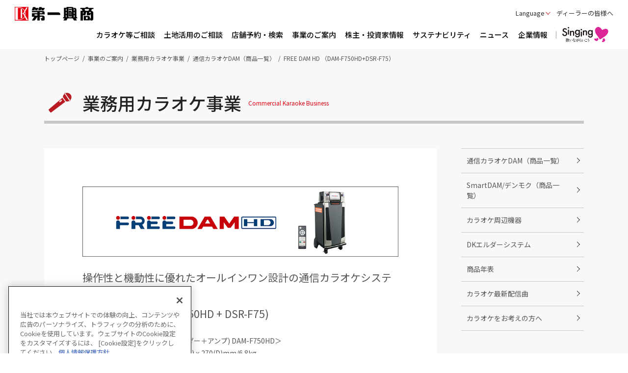

--- FILE ---
content_type: text/html; charset=UTF-8
request_url: https://www.dkkaraoke.co.jp/business/karaoke_service/products/freedam_hd/
body_size: 53292
content:
<!DOCTYPE html>
<html lang="ja-JP">


<head prefix="og: https://ogp.me/ns# fb: https://ogp.me/ns/fb# article: https://ogp.me/ns/article#">


<!-- dkkaraoke.co.jp に対する OneTrust Cookie 同意通知の始点 -->
<script type="text/javascript" src="https://cdn-au.onetrust.com/consent/5423e306-e296-4bd5-8ef0-7b58e340d259/OtAutoBlock.js" ></script>
<script src="https://cdn-au.onetrust.com/scripttemplates/otSDKStub.js"  type="text/javascript" charset="UTF-8" data-domain-script="5423e306-e296-4bd5-8ef0-7b58e340d259" ></script>
<script type="text/javascript">
function OptanonWrapper() { }
</script>
<!-- dkkaraoke.co.jp に対する OneTrust Cookie 同意通知の終点 -->

<!-- Google Tag Manager -->
<script>(function(w,d,s,l,i){w[l]=w[l]||[];w[l].push({'gtm.start':
new Date().getTime(),event:'gtm.js'});var f=d.getElementsByTagName(s)[0],
j=d.createElement(s),dl=l!='dataLayer'?'&l='+l:'';j.setAttributeNode(d.createAttribute('data-ot-ignore'));j.async=true;j.src=
'https://www.googletagmanager.com/gtm.js?id='+i+dl;f.parentNode.insertBefore(j,f);
})(window,document,'script','dataLayer','GTM-WNFS62X');</script>
<!-- End Google Tag Manager -->

<meta charset="UTF-8">
<meta http-equiv="X-UA-Compatible" content="IE=edge">
<meta name="viewport" content="width=device-width, initial-scale=1.0">
<title>FREE DAM HD （DAM-F750HD+DSR-F75）｜株式会社第一興商</title>
<meta name="keywords" content="第一興商,カラオケ,karaoke,DAM,LIVE DAM Ai,ビッグエコー,BIGECHO,DK,通信カラオケ,デンモクアプリ,clubdam.com,うたのチカラ,DK PARKING,よるみせナビ">
<meta name="description" content="カラオケと音楽エンターテインメントの第一興商の企業サイト。会社概要、IR情報、事業案内、商品、歌のチカラをご紹介しております。">
<meta property="og:type" content="article">
<meta property="og:title" content="FREE DAM HD （DAM-F750HD+DSR-F75）｜株式会社第一興商">
<meta property="og:image" content="https://www.dkkaraoke.co.jp/dkkaraoke_og.jpg">
<meta property="og:url" content="https://www.dkkaraoke.co.jp/business/karaoke_service/products/freedam_hd/index.html">
<meta property="og:description" content="カラオケと音楽エンターテインメントの第一興商の企業サイト。会社概要、IR情報、事業案内、商品、歌のチカラをご紹介しております。">
<meta property="og:site_name" content="株式会社第一興商">

<link rel="icon" href="/favicon.ico">
<link rel="apple-touch-icon" sizes="180x180" href="/apple-touch-icon.png">
<link rel="icon" type="image/png" href="/android-chrome-192x192.png" sizes="192x192">
<link rel="preconnect" href="//fonts.gstatic.com">
<link rel="stylesheet" href="//fonts.googleapis.com/css2?family=Noto+Sans+JP:wght@400;500;700;900&family=Hind:wght@400;600;700&family=Hind+Madurai:wght@400&display=swap">
<link href="/assets/css/lib/swiper-bundle.min.css" rel="stylesheet" type="text/css">
<link href="/assets/css/app.css" rel="stylesheet" type="text/css">
<script async src="https://ai-translate.dev/translate.js?id=iyklcz34ShQztmIq5TP0"></script>
<link rel="alternate" href="https://en.dkkaraoke.co.jp/business/karaoke_service/products/freedam_hd/index.html" hreflang="en" />


  <script type="application/ld+json">
    {
      "@context": "https://schema.org",
      "@type": "BreadcrumbList",
      "itemListElement": [
	
{
        "@type": "ListItem",
        "position": 1,
        "name": "トップページ",
        "item": "https://www.dkkaraoke.co.jp/index.html"
      },
{
        "@type": "ListItem",
        "position": 2,
        "name": "事業のご案内",
        "item": "https://www.dkkaraoke.co.jp/business/index.html"
      },
{
        "@type": "ListItem",
        "position": 3,
        "name": "業務用カラオケ事業",
        "item": "https://www.dkkaraoke.co.jp/business/karaoke_service/index.html"
      },
{
        "@type": "ListItem",
        "position": 4,
        "name": "通信カラオケDAM（商品一覧）",
        "item": "https://www.dkkaraoke.co.jp/business/karaoke_service/products/index.html"
      },
{
        "@type": "ListItem",
        "position": 5,
        "name": "FREE DAM HD （DAM-F750HD+DSR-F75）",
        "item": "https://www.dkkaraoke.co.jp/business/karaoke_service/products/freedam_hd/index.html"
      }
]
    }
</script>


</head>

	<body>
<!-- Google Tag Manager (noscript) -->
<noscript><iframe data-ot-ignore src="https://www.googletagmanager.com/ns.html?id=GTM-WNFS62X"
height="0" width="0" style="display:none;visibility:hidden"></iframe></noscript>
<!-- End Google Tag Manager (noscript) -->

<div class="l-wrapper">
      <!-- header -->
      <div id="header" class="l-header-fixed" data-header-fixed="false">
  <div class="l-header-fixed__inner l-header">
    <header class="l-header__inner">
      <h1 class="l-header__logo"><a href="/index.html" class="head_navibtn"><img src="/assets/img/logo.png" alt="第一興商"></a></h1>
      <div class="l-header__body-pc">
        <ul class="l-header__nav">
          <li class="l-header__nav-lang">
            <button class="l-header__nav-btn" class="head_navibtn">Language</button>
            <ul class="l-header__nav-sub">
              <li><a href="/business/karaoke_service/products/freedam_hd/index.html?lang=ja"><span data-ignore-translate="true">Japanese</span></a></li>
              <li><a href="/business/karaoke_service/products/freedam_hd/index.html?lang=en"><span data-ignore-translate="true">English</span></a></li>
            </ul>
          </li>

          <li class="l-header__nav-dealer"><a href="https://www.dam-dealer.com/customers/dealer/" class="head_navibtn" target="_blank">ディーラーの皆様へ</a></li>

        </ul>
      </div>
      <div class="l-header__body-sp">
				<div class="l-header__nav-lang">
					<button class="l-header__nav-btn">Language</button>
					<ul class="l-header__nav-sub">
						<li><a href="/business/karaoke_service/products/freedam_hd/index.html?lang=ja"><span data-ignore-translate="true">Japanese</span></a></li>
						<li><a href="/business/karaoke_service/products/freedam_hd/index.html?lang=en"><span data-ignore-translate="true">English</span></a></li>
					</ul>
				</div>
        <a href="#" class="l-sp-nav-control" role="button" data-nav-target=".l-sp-nav-full" aria-expanded="false" aria-controls="sp-navigation">
        <span class="l-sp-nav-control__item"></span>
        <span class="l-sp-nav-control__text" data-nav-text="閉じる">メニュー</span>
        </a>
      </div>
    </header>
		<div id="sp-navigation" class="l-sp-nav-full" data-fixed-target=".l-header-fixed__inner">

			<div class="l-header__navs">

				<div class="l-header__navs-item">
					<h3 class="l-header-nav1-titles">

						<a href="#" class="l-header-nav1-titles__link head_navibtn">カラオケ等ご相談</a>
						<button class="l-header-nav1-titles__button u-sp-media js-nav__button" aria-expanded="false"><span class="l-header-nav1-titles__icon"></span><span class="u-display-off">開く</span></button>

					</h3>

					<ul class="js-nav__target">

						<li><a href="/business_karaoke/index.html" class="l-header-nav1-data head_navibtn"><span>カラオケをお考えの方へ</span></a></li>

						<li><a href="https://dk-eldersystem.com/index.html" class="l-header-nav1-data head_navibtn"><span>カラオケで介護予防・機能訓練</span></a></li>

						<li><a href="https://karaokeclub.jp/franchise/" class="l-header-nav1-data head_navibtn"><span>フランチャイズはじめませんか</span></a></li>

						<li><a href="https://www.clubdam.com/feature/other/dam_karaoke.html" class="l-header-nav1-data head_navibtn" target="_blank"><span>【メディア関係者様向け】TV番組・YouTube・イベント等でカラオケを利用しませんか</span></a></li>

					</ul>

				</div>

				<div class="l-header__navs-item">
					<h3 class="l-header-nav1-titles">

						<span class="l-header-nav1-titles__link head_navibtn">土地活用のご相談</span>
						<button class="l-header-nav1-titles__button u-sp-media js-nav__button" aria-expanded="false"><span class="l-header-nav1-titles__icon"></span><span class="u-display-off">開く</span></button>

					</h3>

					<ul class="js-nav__target">

						<li><a href="https://dkparking.com/" class="l-header-nav1-data head_navibtn"><span>駐車場による土地活用をお考えの方へ</span></a></li>

					</ul>

				</div>

				<div class="l-header__navs-item">
					<h3 class="l-header-nav1-titles">

						<a href="#" class="l-header-nav1-titles__link head_navibtn">店舗予約・検索</a>
						<button class="l-header-nav1-titles__button u-sp-media js-nav__button" aria-expanded="false"><span class="l-header-nav1-titles__icon"></span><span class="u-display-off">開く</span></button>

					</h3>

					<ul class="js-nav__target">

						<li><a href="/karaoke_room/index.html" class="l-header-nav1-data head_navibtn"><span>カラオケ店舗の予約・検索</span></a></li>

						<li><a href="https://big-echo.jp/shop_search/?utm_source=corporate&amp;utm_medium=banner&amp;utm_campaign=shop_search" class="l-header-nav1-data head_navibtn" target="_blank"><span>　カラオケ ビッグエコー</span></a></li>

						<li><a href="https://megakara.jp/?utm_source=corporate&amp;utm_medium=banner&amp;utm_campaign=shop_search" class="l-header-nav1-data head_navibtn" target="_blank"><span>　カラオケメガビッグ</span></a></li>

						<li><a href="https://karaokeclub.jp/shop/?utm_source=corporate&amp;utm_medium=banner&amp;utm_campaign=shop_search" class="l-header-nav1-data head_navibtn" target="_blank"><span>　カラオケCLUB DAM</span></a></li>

						<li><a href="https://www.karaokemac.com/reserve.html?utm_source=corporate&amp;utm_medium=banner&amp;utm_campaign=shop_search" class="l-header-nav1-data head_navibtn" target="_blank"><span>　カラオケマック</span></a></li>

						<li><a href="https://dkdining.com/?utm_source=corporate&amp;utm_medium=banner&amp;utm_campaign=shop_search" class="l-header-nav1-data head_navibtn" target="_blank"><span>飲食店舗の予約・検索</span></a></li>

					</ul>

				</div>

				<div class="l-header__navs-item">
					<h3 class="l-header-nav1-titles">

						<a href="/business/index.html" class="l-header-nav1-titles__link head_navibtn">事業のご案内</a>
						<button class="l-header-nav1-titles__button u-sp-media js-nav__button" aria-expanded="false"><span class="l-header-nav1-titles__icon"></span><span class="u-display-off">開く</span></button>

					</h3>

					<ul class="js-nav__target">

						<li><a href="/business/karaoke_service/index.html" class="l-header-nav1-data head_navibtn"><span>業務用カラオケ事業</span></a></li>

						<li><a href="/business/karaoke_box/index.html" class="l-header-nav1-data head_navibtn"><span>カラオケ・飲食店舗事業</span></a></li>

						<li><a href="/business/music/index.html" class="l-header-nav1-data head_navibtn"><span>音楽ソフト事業</span></a></li>

						<li><a href="/business/elder/index.html" class="l-header-nav1-data head_navibtn"><span>エルダービジネス</span></a></li>

						<li><a href="/business/franchise/index.html" class="l-header-nav1-data head_navibtn"><span>フランチャイズビジネス</span></a></li>

						<li><a href="/business/parking/index.html" class="l-header-nav1-data head_navibtn"><span>パーキングビジネス</span></a></li>

						<li><a href="/business/bgm/index.html" class="l-header-nav1-data head_navibtn"><span>BGM放送ビジネス</span></a></li>

						<li><a href="/business/web/index.html" class="l-header-nav1-data head_navibtn"><span>Webビジネス</span></a></li>

					</ul>

				</div>

				<div class="l-header__navs-item">
					<h3 class="l-header-nav1-titles">

						<a href="/stockinfo/index.html" class="l-header-nav1-titles__link head_navibtn">株主・投資家情報</a>
						<button class="l-header-nav1-titles__button u-sp-media js-nav__button" aria-expanded="false"><span class="l-header-nav1-titles__icon"></span><span class="u-display-off">開く</span></button>

					</h3>

					<ul class="js-nav__target">

						<li><a href="/stockinfo/irnews/index.html" class="l-header-nav1-data head_navibtn"><span>IRニュース</span></a></li>

						<li><a href="/stockinfo/price.html" class="l-header-nav1-data head_navibtn"><span>株式・株価情報</span></a></li>

						<li><a href="/stockinfo/financialinfo/index.html" class="l-header-nav1-data head_navibtn"><span>財務ハイライト</span></a></li>

						<li><a href="/stockinfo/financialinfo/library.html" class="l-header-nav1-data head_navibtn"><span>IRライブラリー</span></a></li>

						<li><a href="/stockinfo/schedule.html" class="l-header-nav1-data head_navibtn"><span>IRスケジュール</span></a></li>

						<li><a href="/stockinfo/meeting.html" class="l-header-nav1-data head_navibtn"><span>株主総会</span></a></li>

						<li><a href="/stockinfo/shareholdercoupon.html" class="l-header-nav1-data head_navibtn"><span>株主優待</span></a></li>

						<li><a href="/stockinfo/sharedresearch.html" class="l-header-nav1-data head_navibtn"><span>シェアードリサーチ社レポート</span></a></li>

						<li><a href="/stockinfo/affiliates.html" class="l-header-nav1-data head_navibtn"><span>電子公告</span></a></li>

					</ul>

				</div>

				<div class="l-header__navs-item">
					<h3 class="l-header-nav1-titles">

						<a href="/csr/index.html" class="l-header-nav1-titles__link head_navibtn">サステナビリティ</a>
						<button class="l-header-nav1-titles__button u-sp-media js-nav__button" aria-expanded="false"><span class="l-header-nav1-titles__icon"></span><span class="u-display-off">開く</span></button>

					</h3>

					<ul class="js-nav__target">

						<li><a href="/csr/story/index.html" class="l-header-nav1-data head_navibtn"><span>第一興商のサステナビリティストーリー</span></a></li>

						<li><a href="/csr/sustainability/index.html" class="l-header-nav1-data head_navibtn"><span>サステナビリティ基本方針</span></a></li>

						<li><a href="/csr/environment/index.html" class="l-header-nav1-data head_navibtn"><span>環境＜気候変動への取組み＞</span></a></li>

						<li><a href="/csr/social/covid19.html" class="l-header-nav1-data head_navibtn"><span>社会 ＜感染症対策＞</span></a></li>

						<li><a href="/csr/social/index.html" class="l-header-nav1-data head_navibtn"><span>社会 ＜健康増進＞</span></a></li>

						<li><a href="/csr/social/employment.html" class="l-header-nav1-data head_navibtn"><span>社会 ＜雇用・人材＞</span></a></li>

						<li><a href="/csr/social/contribution.html" class="l-header-nav1-data head_navibtn"><span>社会 ＜社会貢献＞</span></a></li>

						<li><a href="/csr/governance/index.html" class="l-header-nav1-data head_navibtn"><span>ガバナンス</span></a></li>

					</ul>

				</div>

				<div class="l-header__navs-item">
					<h3 class="l-header-nav1-titles">

						<a href="https://www.dkkaraoke.co.jp/news/" class="l-header-nav1-titles__link head_navibtn">ニュース</a>
						<button class="l-header-nav1-titles__button u-sp-media js-nav__button" aria-expanded="false"><span class="l-header-nav1-titles__icon"></span><span class="u-display-off">開く</span></button>

					</h3>

					<ul class="js-nav__target">

						<li><a href="/news/index.html" class="l-header-nav1-data head_navibtn"><span>2026年</span></a></li>

						<li><a href="/news/2025/index.html" class="l-header-nav1-data head_navibtn"><span>2025年</span></a></li>

						<li><a href="/news/2024/index.html" class="l-header-nav1-data head_navibtn"><span>2024年</span></a></li>

						<li><a href="/news/2023/index.html" class="l-header-nav1-data head_navibtn"><span>2023年</span></a></li>

						<li><a href="/news/2022/index.html" class="l-header-nav1-data head_navibtn"><span>2022年</span></a></li>

					</ul>

				</div>

				<div class="l-header__navs-item">
					<h3 class="l-header-nav1-titles">

						<a href="/corporate/index.html" class="l-header-nav1-titles__link head_navibtn">企業情報</a>
						<button class="l-header-nav1-titles__button u-sp-media js-nav__button" aria-expanded="false"><span class="l-header-nav1-titles__icon"></span><span class="u-display-off">開く</span></button>

					</h3>

					<ul class="js-nav__target">

						<li><a href="/corporate/greetings.html" class="l-header-nav1-data head_navibtn"><span>トップメッセージ</span></a></li>

						<li><a href="/corporate/about.html" class="l-header-nav1-data head_navibtn"><span>会社概要</span></a></li>

						<li><a href="/corporate/officerslist.html" class="l-header-nav1-data head_navibtn"><span>経営体制</span></a></li>

						<li><a href="/corporate/history.html" class="l-header-nav1-data head_navibtn"><span>会社沿革</span></a></li>

						<li><a href="/corporate/careers/index.html" class="l-header-nav1-data head_navibtn"><span>採用情報</span></a></li>

						<li><a href="/corporate/public/index.html" class="l-header-nav1-data head_navibtn"><span>公開情報</span></a></li>

						<li><a href="/corporate/businesslist/index.html" class="l-header-nav1-data head_navibtn"><span>事業所一覧</span></a></li>

						<li><a href="/corporate/pdf/company_2025.pdf" class="l-header-nav1-data head_navibtn" target="_blank"><span>会社案内（PDF形式）</span></a></li>

						<li><a href="/corporate/pdf/company_2025_eng.pdf" class="l-header-nav1-data head_navibtn" target="_blank"><span>Corporate profile(English PDF format)</span></a></li>

					</ul>

				</div>

            <div class="l-header__navs-item">
              <p class="l-header-nav1-title">
                <a href="/singing/index.html" class="l-header-nav1-title__link head_navibtn" target="_blank"><img src="/assets/img/top/logo_singing.svg" alt=""></a>
              </p>
            </div>

    <div class="l-header__navs-item">
        <p class="l-header-nav1-title l-header-nav1-title--small">
            <a href="https://www.dam-dealer.com/customers/dealer/" class="l-header-nav1-title__link head_navibtn" target="_blank"><span class="l-header__navs-icon">ディーラーの皆様へ</span></a>
        </p>
    </div>


		</div>


		</div>

    <nav class="l-nav u-pc-media">
      <div class="l-nav__inner">
            <div class="l-nav__inner2 l-nav-sub" data-menu-group="over">
              <ul class="l-nav-main">
                <li class="l-nav-main__item">
                  <a href="/singing/index.html" class="head_navibtn u-over-opacity" target="_blank"><span><img src="/assets/img/top/logo_singing.svg" alt=""></span></a>
                </li>
              </ul>
              <div class="l-nav-mega-panel"></div>
            </div>

        <div class="l-nav__inner2" data-menu-group="over">
          <ul class="l-nav-main">

            <li class="l-nav-main__item" data-menu-item="event,false">
              <a href="#" class="head_navibtn"><span>カラオケ等ご相談</span></a>
              <div class="l-nav-mega" data-menu-item="item,false">
                <div class="l-nav-mega__inner">
                  <div class="l-nav-mega__inner2">
                    <div class="l-nav-mega__head">
                      <div class="l-nav-mega__head-title"><a href="#" class="head_navibtn">カラオケ等ご相談</a></div>
                    </div>

                    <div class="l-nav-mega__body">

                      <ul>

                        <li><a href="/business_karaoke/index.html" class="head_navibtn">カラオケをお考えの方へ</a></li>

                      </ul>

                      <ul>

                        <li><a href="https://dk-eldersystem.com/index.html" class="head_navibtn">カラオケで介護予防・機能訓練</a></li>

                        <li><a href="https://karaokeclub.jp/franchise/" class="head_navibtn">フランチャイズはじめませんか</a></li>

                        <li><a href="https://www.clubdam.com/feature/other/dam_karaoke.html" class="head_navibtn" target="_blank">【メディア関係者様向け】TV番組・YouTube・イベント等でカラオケを利用しませんか</a></li>

                      </ul>

                    </div>

                  </div>
                </div>
              </div>
            </li>

            <li class="l-nav-main__item" data-menu-item="event,false">
              <a href="#" class="head_navibtn"><span>土地活用のご相談</span></a>
              <div class="l-nav-mega" data-menu-item="item,false">
                <div class="l-nav-mega__inner">
                  <div class="l-nav-mega__inner2">
                    <div class="l-nav-mega__head">
                      <div class="l-nav-mega__head-title"><span>土地活用のご相談</span></div>
                    </div>

                    <div class="l-nav-mega__body">

                      <ul>

                        <li><a href="https://dkparking.com/" class="head_navibtn">駐車場による土地活用をお考えの方へ</a></li>

                      </ul>

                    </div>

                  </div>
                </div>
              </div>
            </li>

            <li class="l-nav-main__item" data-menu-item="event,false">
              <a href="#" class="head_navibtn"><span>店舗予約・検索</span></a>
              <div class="l-nav-mega" data-menu-item="item,false">
                <div class="l-nav-mega__inner">
                  <div class="l-nav-mega__inner2">
                    <div class="l-nav-mega__head">
                      <div class="l-nav-mega__head-title"><a href="#" class="head_navibtn">店舗予約・検索</a></div>
                    </div>

                    <div class="l-nav-mega__body">

                      <ul>

                        <li><a href="/karaoke_room/index.html" class="head_navibtn">カラオケ店舗の予約・検索</a></li>

                        <li><a href="https://big-echo.jp/shop_search/?utm_source=corporate&amp;utm_medium=banner&amp;utm_campaign=shop_search" class="head_navibtn" target="_blank">　カラオケ ビッグエコー</a></li>

                        <li><a href="https://megakara.jp/?utm_source=corporate&amp;utm_medium=banner&amp;utm_campaign=shop_search" class="head_navibtn" target="_blank">　カラオケメガビッグ</a></li>

                        <li><a href="https://karaokeclub.jp/shop/?utm_source=corporate&amp;utm_medium=banner&amp;utm_campaign=shop_search" class="head_navibtn" target="_blank">　カラオケCLUB DAM</a></li>

                        <li><a href="https://www.karaokemac.com/reserve.html?utm_source=corporate&amp;utm_medium=banner&amp;utm_campaign=shop_search" class="head_navibtn" target="_blank">　カラオケマック</a></li>

                      </ul>

                      <ul>

                        <li><a href="https://dkdining.com/?utm_source=corporate&amp;utm_medium=banner&amp;utm_campaign=shop_search" class="head_navibtn" target="_blank">飲食店舗の予約・検索</a></li>

                      </ul>

                    </div>

                  </div>
                </div>
              </div>
            </li>

            <li class="l-nav-main__item" data-menu-item="event,false">
              <a href="/business/index.html" class="head_navibtn"><span>事業のご案内</span></a>
              <div class="l-nav-mega" data-menu-item="item,false">
                <div class="l-nav-mega__inner">
                  <div class="l-nav-mega__inner2">
                    <div class="l-nav-mega__head">
                      <div class="l-nav-mega__head-title"><a href="/business/index.html" class="head_navibtn">事業のご案内</a></div>
                    </div>

                    <div class="l-nav-mega__body">

                      <ul>

                        <li><a href="/business/karaoke_service/index.html" class="head_navibtn">業務用カラオケ事業</a></li>

                        <li><a href="/business/karaoke_box/index.html" class="head_navibtn">カラオケ・飲食店舗事業</a></li>

                        <li><a href="/business/music/index.html" class="head_navibtn">音楽ソフト事業</a></li>

                        <li><a href="/business/elder/index.html" class="head_navibtn">エルダービジネス</a></li>

                        <li><a href="/business/franchise/index.html" class="head_navibtn">フランチャイズビジネス</a></li>

                      </ul>

                      <ul>

                        <li><a href="/business/parking/index.html" class="head_navibtn">パーキングビジネス</a></li>

                        <li><a href="/business/bgm/index.html" class="head_navibtn">BGM放送ビジネス</a></li>

                        <li><a href="/business/web/index.html" class="head_navibtn">Webビジネス</a></li>

                      </ul>

                    </div>

                  </div>
                </div>
              </div>
            </li>

            <li class="l-nav-main__item" data-menu-item="event,false">
              <a href="/stockinfo/index.html" class="head_navibtn"><span>株主・投資家情報</span></a>
              <div class="l-nav-mega" data-menu-item="item,false">
                <div class="l-nav-mega__inner">
                  <div class="l-nav-mega__inner2">
                    <div class="l-nav-mega__head">
                      <div class="l-nav-mega__head-title"><a href="/stockinfo/index.html" class="head_navibtn">株主・投資家情報</a></div>
                    </div>

                    <div class="l-nav-mega__body">

                      <ul>

                        <li><a href="/stockinfo/irnews/index.html" class="head_navibtn">IRニュース</a></li>

                        <li><a href="/stockinfo/price.html" class="head_navibtn">株式・株価情報</a></li>

                        <li><a href="/stockinfo/financialinfo/index.html" class="head_navibtn">財務ハイライト</a></li>

                        <li><a href="/stockinfo/financialinfo/library.html" class="head_navibtn">IRライブラリー</a></li>

                        <li><a href="/stockinfo/schedule.html" class="head_navibtn">IRスケジュール</a></li>

                      </ul>

                      <ul>

                        <li><a href="/stockinfo/meeting.html" class="head_navibtn">株主総会</a></li>

                        <li><a href="/stockinfo/shareholdercoupon.html" class="head_navibtn">株主優待</a></li>

                        <li><a href="/stockinfo/sharedresearch.html" class="head_navibtn">シェアードリサーチ社レポート</a></li>

                        <li><a href="/stockinfo/affiliates.html" class="head_navibtn">電子公告</a></li>

                      </ul>

                    </div>

                  </div>
                </div>
              </div>
            </li>

            <li class="l-nav-main__item" data-menu-item="event,false">
              <a href="/csr/index.html" class="head_navibtn"><span>サステナビリティ</span></a>
              <div class="l-nav-mega" data-menu-item="item,false">
                <div class="l-nav-mega__inner">
                  <div class="l-nav-mega__inner2">
                    <div class="l-nav-mega__head">
                      <div class="l-nav-mega__head-title"><a href="/csr/index.html" class="head_navibtn">サステナビリティ</a></div>
                    </div>

                    <div class="l-nav-mega__body">

                      <ul>

                        <li><a href="/csr/story/index.html" class="head_navibtn">第一興商のサステナビリティストーリー</a></li>

                        <li><a href="/csr/sustainability/index.html" class="head_navibtn">サステナビリティ基本方針</a></li>

                        <li><a href="/csr/environment/index.html" class="head_navibtn">環境＜気候変動への取組み＞</a></li>

                        <li><a href="/csr/social/covid19.html" class="head_navibtn">社会 ＜感染症対策＞</a></li>

                      </ul>

                      <ul>

                        <li><a href="/csr/social/index.html" class="head_navibtn">社会 ＜健康増進＞</a></li>

                        <li><a href="/csr/social/employment.html" class="head_navibtn">社会 ＜雇用・人材＞</a></li>

                        <li><a href="/csr/social/contribution.html" class="head_navibtn">社会 ＜社会貢献＞</a></li>

                        <li><a href="/csr/governance/index.html" class="head_navibtn">ガバナンス</a></li>

                      </ul>

                    </div>

                  </div>
                </div>
              </div>
            </li>

            <li class="l-nav-main__item" data-menu-item="event,false">
              <a href="https://www.dkkaraoke.co.jp/news/" class="head_navibtn"><span>ニュース</span></a>
              <div class="l-nav-mega" data-menu-item="item,false">
                <div class="l-nav-mega__inner">
                  <div class="l-nav-mega__inner2">
                    <div class="l-nav-mega__head">
                      <div class="l-nav-mega__head-title"><a href="https://www.dkkaraoke.co.jp/news/" class="head_navibtn">ニュース</a></div>
                    </div>

                    <div class="l-nav-mega__body">

                      <ul>

                        <li><a href="/news/index.html" class="head_navibtn">2026年</a></li>

                        <li><a href="/news/2025/index.html" class="head_navibtn">2025年</a></li>

                        <li><a href="/news/2024/index.html" class="head_navibtn">2024年</a></li>

                        <li><a href="/news/2023/index.html" class="head_navibtn">2023年</a></li>

                        <li><a href="/news/2022/index.html" class="head_navibtn">2022年</a></li>

                      </ul>

                    </div>

                  </div>
                </div>
              </div>
            </li>

            <li class="l-nav-main__item" data-menu-item="event,false">
              <a href="/corporate/index.html" class="head_navibtn"><span>企業情報</span></a>
              <div class="l-nav-mega" data-menu-item="item,false">
                <div class="l-nav-mega__inner">
                  <div class="l-nav-mega__inner2">
                    <div class="l-nav-mega__head">
                      <div class="l-nav-mega__head-title"><a href="/corporate/index.html" class="head_navibtn">企業情報</a></div>
                    </div>

                    <div class="l-nav-mega__body">

                      <ul>

                        <li><a href="/corporate/greetings.html" class="head_navibtn">トップメッセージ</a></li>

                        <li><a href="/corporate/about.html" class="head_navibtn">会社概要</a></li>

                        <li><a href="/corporate/officerslist.html" class="head_navibtn">経営体制</a></li>

                        <li><a href="/corporate/history.html" class="head_navibtn">会社沿革</a></li>

                        <li><a href="/corporate/careers/index.html" class="head_navibtn">採用情報</a></li>

                      </ul>

                      <ul>

                        <li><a href="/corporate/public/index.html" class="head_navibtn">公開情報</a></li>

                        <li><a href="/corporate/businesslist/index.html" class="head_navibtn">事業所一覧</a></li>

                        <li><a href="/corporate/pdf/company_2025.pdf" class="head_navibtn" target="_blank">会社案内（PDF形式）</a></li>

                        <li><a href="/corporate/pdf/company_2025_eng.pdf" class="head_navibtn" target="_blank">Corporate profile(English PDF format)</a></li>

                      </ul>

                    </div>

                  </div>
                </div>
              </div>
            </li>

          </ul>
          <div class="l-nav-mega-panel"></div>
        </div>
      </div>
    </nav>

  </div>
</div>
<div class="l-nav-mega-overlay" tabindex="0"></div>
      <!-- /header -->
<div class="l-nav-mega-overlay" tabindex="0"></div>

<div class="l-breadcrumb">
	<div class="l-breadcrumb__inner">
		<ol class="p-breadcrumb">
	
	<li class="p-breadcrumb__item"><a href="/index.html">トップページ</a></li>
			
	<li class="p-breadcrumb__item"><a href="/business/index.html">事業のご案内</a></li>
			
	<li class="p-breadcrumb__item"><a href="/business/karaoke_service/index.html">業務用カラオケ事業</a></li>
			
	<li class="p-breadcrumb__item"><a href="/business/karaoke_service/products/index.html">通信カラオケDAM（商品一覧）</a></li>
			
	<li class="p-breadcrumb__item">FREE DAM HD （DAM-F750HD+DSR-F75）</li>
			
		</ol>
	</div>
</div>



<div class="l-title"><div class="l-title__inner">
	<p class="l-title__body l-title__body--with-icon">
		<span class="l-title__icon"><img src="/business/karaoke_service/products/freedam_hd/c0knth000000455v-img/ico_karaoke_service.svg"></span>
		<span class="l-title__text">
			<span class="l-title__main">業務用カラオケ事業</span>
			<small class="l-title__sub">Commercial Karaoke Business</small>
		</span>
	</p>
</div></div>



<div class="l-contents l-contents--2row">
	<div class="l-contents__inner">
	<nav class="l-contents__side">
	<ul class="l-contents__nav">
		

				<li><a href="/business/karaoke_service/products/index.html">通信カラオケDAM（商品一覧）</a></li>
		

				<li><a href="/business/karaoke_service/products_denmoku/index.html">SmartDAM/デンモク（商品一覧）</a></li>
		

				<li><a href="/business/karaoke_service/products_peripherals/index.html">カラオケ周辺機器</a></li>
		

				<li><a href="/business/karaoke_service/elder/index.html">DKエルダーシステム</a></li>
		

				<li><a href="/business/karaoke_service/chronology.html">商品年表</a></li>
		

				<li><a href="https://www.clubdam.com/app/dam/dam/newrelease/thisweekArtist.html#tab00" target="_blank">カラオケ最新配信曲</a></li>
		

				<li><a href="https://www.dkkaraoke.co.jp/business_karaoke/index.html">カラオケをお考えの方へ</a></li>
		
	</ul>
</nav>

		<main class="l-contents__main">
<section class="c-section c-gutter-2l">

</section>

<section class="c-section c-gutter-2l">

<p class="c-image c-image--center js-image-size-sync">

		<img src="/business/karaoke_service/products/freedam_hd/c0knth000000455v-img/DAM-F750HD.png">
					
</p>


<p><p style="font-size:150%; ">操作性と機動性に優れたオールインワン設計の通信カラオケシステム<br>
FREE DAM HD(DAM-F750HD + DSR-F75)</p></p>


				<dl class="c-list-notes c-list-notes--gutter sp-vertial">

					<div class="c-list-notes__row">
						<dt class="c-list-notes__head u-font-bold">■外形寸法/重量：</dt>
						<dd class="c-list-notes__body">＜本体(コマンダー＋アンプ) DAM-F750HD＞<br>
420(W)ｘ200(H)ｘ270(D)mm/6.8kg<br>
＜専用スピーカー内蔵ラック DSR-F75＞<br>
552(W)ｘ960(H)mmｘ665(D)mm/40.0kg<br>
[本体装着時]<br>
552(W)ｘ1,150(H)mmｘ665(D)mm/46.8kg</dd>
					</div>

					<div class="c-list-notes__row">
						<dt class="c-list-notes__head u-font-bold">■希望小売価格：</dt>
						<dd class="c-list-notes__body">¥1,760,000(税込) *2016年10月21日発売</dd>
					</div>

				</dl>


</section>

<section class="c-section c-gutter-2l">

		<h2 class="c-heading2 c-heading2--border ">基本性能/機能/コンテンツ</h2>
	

		<ul class="c-list-disc">
		
			<li class="c-list-disc__item">
			DKエルダーシステム推奨機
			
			</li>
		
			<li class="c-list-disc__item">
			約500種類のDKエルダーシステムコンテンツで高齢者の健康づくり、介護予防をサポート
			
			</li>
		
			<li class="c-list-disc__item">
			10.1インチタッチパネルモニターとアンプを本体（DAM-F750HD）に内蔵
			
			</li>
		
			<li class="c-list-disc__item">
			フルHD対応で大画面につないでも高精細な映像を出力
			
			</li>
		
			<li class="c-list-disc__item">
			専用スピーカー内蔵ラック（DSR-F75）と組み合わせて一体型カラオケシステムとして機能（2方向の取り付けが可能）
			
			</li>
		
			<li class="c-list-disc__item">
			アーティストの本人映像やお手本付きの「ガイドボーカル」を大幅に増曲
			
			</li>
		
			<li class="c-list-disc__item">
			施設のニーズに応えたレクリエーションコンテンツを搭載
			
			</li>
		
			<li class="c-list-disc__item">
			マイクを持ちながら片手で主要な操作を行うことが可能な簡易リモコンが付属
			
			</li>
		
		</ul>
	

</section>

<section class="c-section c-gutter-2l">

		<h2 class="c-heading2 c-heading2--border ">FREE DAM HD （DAM-F750HD+DSR-F75）</h2>
	

		<h4 class="c-heading4 ">【主な仕様】</h4>
	

<p>■DAM-F750HD</p>

			<div class="c-table-scroll">
					<table class="c-table">

						<tr>
							<td class="c-table__data c-table__data--bg" style="width: 20%;"><p>電源電圧</p></td>
							<td class="c-table__data"><p>AC100V 50/60Hz</p></td>
						</tr>

						<tr>
							<td class="c-table__data c-table__data--bg" style="width: 20%;"><p>消費電力</p></td>
							<td class="c-table__data"><p>135W</p></td>
						</tr>

						<tr>
							<td class="c-table__data c-table__data--bg" style="width: 20%;"><p>定格出力</p></td>
							<td class="c-table__data"><p>メイン/100W＋100W（8ΩJEITA）、モニタ/4W</p></td>
						</tr>

						<tr>
							<td class="c-table__data c-table__data--bg" style="width: 20%;"><p>液晶モニタ</p></td>
							<td class="c-table__data"><p>10.1インチワイドTFTフルカラータッチパネル</p></td>
						</tr>

						<tr>
							<td class="c-table__data c-table__data--bg" style="width: 20%;"><p>モニタスピーカ</p></td>
							<td class="c-table__data"><p>2.5インチ×1</p></td>
						</tr>

						<tr>
							<td class="c-table__data c-table__data--bg" style="width: 20%;"><p>ＨＤＤ</p></td>
							<td class="c-table__data"><p>1TB×2基</p></td>
						</tr>

						<tr>
							<td class="c-table__data c-table__data--bg" style="width: 20%;"><p>音源</p></td>
							<td class="c-table__data"><p>MIDI 音源（同時発音数128）、MPEG Layer1、MPEG Layer2、MPEG Layer3、AAC、WMA</p></td>
						</tr>

						<tr>
							<td class="c-table__data c-table__data--bg" style="width: 20%;"><p>映像</p></td>
							<td class="c-table__data"><p>MPEG1、MPEG2、MPEG4、H.264</p></td>
						</tr>

						<tr>
							<td class="c-table__data c-table__data--bg" style="width: 20%;"><p>通信</p></td>
							<td class="c-table__data"><p>ブロードバンド接続用=ネットワーク（100BASE-T）、<br>
一般公衆回線用=33.6kbps、28.8kbps（店舗電話と併用可能）</p></td>
						</tr>

						<tr>
							<td class="c-table__data c-table__data--bg" style="width: 20%;"><p>ＡＶ</p></td>
							<td class="c-table__data"><p>マイク入力2系統6端子（フロント／リア／ワイヤレス）、<br>
メイン入力1系統、<br>
音声入力ステレオ3系統（自動感度切替）、<br>
音声出力ステレオ3 系統（サブ出力、録音出力、プリ出力）、<br>
映像入力3系統、映像出力1系統2端子、<br>
映像出力HDMI1系統2端子</p></td>
						</tr>

						<tr>
							<td class="c-table__data c-table__data--bg" style="width: 20%;"><p>コントロール</p></td>
							<td class="c-table__data"><p>ビルコインボックス、<br>
外部リモコン（2端子）、<br>
USB（フロント1端子／リア1端子）、<br>
CL2/3コントロール、<br>
シリアル、<br>
コントロール、<br>
ネットワーク（100BASE-T）、<br>
ACアウトレット（連動1、非連動2）</p></td>
						</tr>

						<tr>
							<td class="c-table__data c-table__data--bg" style="width: 20%;"><p>エルダーコンテンツ</p></td>
							<td class="c-table__data"><p>対応（別途エルダー契約が必要です。）</p></td>
						</tr>

						<tr>
							<td class="c-table__data c-table__data--bg" style="width: 20%;"><p>付属品</p></td>
							<td class="c-table__data"><p>簡易リモコン</p></td>
						</tr>

						<tr>
							<td class="c-table__data c-table__data--bg" style="width: 20%;"><p>オプション機器</p></td>
							<td class="c-table__data"><p>SmartDAM L、デンモクiDS2、デンモク（PM600zB、PM500zB）</p></td>
						</tr>

					</table>
				</div>


<p>■DSR-F75</p>

			<div class="c-table-scroll">
					<table class="c-table">

						<tr>
							<td class="c-table__data c-table__data--bg" style="width: 20%;"><p>内蔵スピーカー</p></td>
							<td class="c-table__data"><p>8インチ×2、ツイータ3インチ×2</p></td>
						</tr>

						<tr>
							<td class="c-table__data c-table__data--bg" style="width: 20%;"><p>ACアウトレット</p></td>
							<td class="c-table__data"><p>非連動×6</p></td>
						</tr>

						<tr>
							<td class="c-table__data c-table__data--bg" style="width: 20%;"><p>収納可能機器</p></td>
							<td class="c-table__data"><p>ワイヤレスシステムWITシリーズ／DW1000シリーズ／TDシリーズ、<br>
SmartDAM L+TMC20+TM20BK、デンモク＋PMC25、モデム</p></td>
						</tr>

						<tr>
							<td class="c-table__data c-table__data--bg" style="width: 20%;"><p>付属品</p></td>
							<td class="c-table__data"><p>専用リモコンサテライト</p></td>
						</tr>

					</table>
				</div>


</section>

<section class="c-section c-gutter-2l">

		<h2 class="c-heading2 c-heading2--border ">推奨セット</h2>
	

				<div class="c-frame-bg c-frame-bg--product-list">
					<ul class="c-grid2">

						<li class="c-grid2__item4 sp-item12">
							<a href="/business/karaoke_service/products_denmoku/old/smartdam_l/index.html" class="u-link-reset u-inline-block u-over-opacity linkimg">
								<span class="c-text-row2 c-text-row2--2s">
									<span class="c-text-row2__body-right">SmartDAM L<br>
TM20</span><span class="c-text-row2__head-left"><img src="/business/karaoke_service/products/freedam_hd/c0knth000000455v-img/TM20.png"></span>
								</span>
							</a>
						</li>

						<li class="c-grid2__item4 sp-item12">
							<a href="/business/karaoke_service/products_denmoku/old/denmokuids2/index.html" class="u-link-reset u-inline-block u-over-opacity linkimg">
								<span class="c-text-row2 c-text-row2--2s">
									<span class="c-text-row2__body-right">デンモクiDS2<br>
CM3000</span><span class="c-text-row2__head-left"><img src="/business/karaoke_service/products/freedam_hd/c0knth000000455v-img/CM3000.png"></span>
								</span>
							</a>
						</li>

					</ul>
				</div>


</section>


		</main>
	</div>
</div>
<div class="l-cta" data-cta="hidden"><a class="l-cta__btn" href="https://www.dkkaraoke.co.jp/business_karaoke/index.html">カラオケを<br>
お考えの方へ</a></div>
<div class="l-pagetop"><a href="#header"><span>TOPに戻る</span></a></div>

<footer class="l-footer">
	<div class="l-footer__inner">

		<div class="l-footer__navs">

			<div class="l-footer__navs-item">
				<h3 class="l-footer-nav1-titles">
					<a href="/corporate/index.html" class="l-footer-nav1-titles__link foot_navibtn"><span>企業情報</span></a><button class="l-footer-nav1-titles__button u-sp-media js-nav__button"><span class="l-footer-nav1-titles__icon"></span><span class="u-display-off">開く</span></button>
				</h3>

				<ul class="js-nav__target">

					<li><a href="/corporate/greetings.html" class="l-footer-nav1-data foot_navibtn"><span>トップメッセージ</span></a></li>

					<li><a href="/corporate/about.html" class="l-footer-nav1-data foot_navibtn"><span>会社概要</span></a></li>

					<li><a href="/corporate/officerslist.html" class="l-footer-nav1-data foot_navibtn"><span>経営体制</span></a></li>

					<li><a href="/corporate/businesslist/index.html" class="l-footer-nav1-data foot_navibtn"><span>事業所一覧</span></a></li>

					<li><a href="/corporate/history.html" class="l-footer-nav1-data foot_navibtn"><span>会社沿革</span></a></li>

					<li><a href="/corporate/careers/index.html" class="l-footer-nav1-data foot_navibtn"><span>採用情報</span></a></li>

					<li><a href="/corporate/public/index.html" class="l-footer-nav1-data foot_navibtn"><span>公開情報</span></a></li>

					<li><a href="/corporate/pdf/company_2025.pdf" class="l-footer-nav1-data foot_navibtn"><span>会社案内（PDF形式）</span></a></li>

					<li><a href="/corporate/pdf/company_2024_eng.pdf" class="l-footer-nav1-data foot_navibtn"><span>Corporate profile(English PDF format)</span></a></li>

				</ul>

			</div>

			<div class="l-footer__navs-item">
				<h3 class="l-footer-nav1-titles">
					<a href="/business/index.html" class="l-footer-nav1-titles__link foot_navibtn"><span>事業のご案内</span></a><button class="l-footer-nav1-titles__button u-sp-media js-nav__button"><span class="l-footer-nav1-titles__icon"></span><span class="u-display-off">開く</span></button>
				</h3>

				<ul class="js-nav__target">

					<li><a href="/business/karaoke_service/index.html" class="l-footer-nav1-data foot_navibtn"><span>業務用カラオケ事業</span></a></li>

					<li><a href="/business/karaoke_box/index.html" class="l-footer-nav1-data foot_navibtn"><span>カラオケ・飲食店舗事業</span></a></li>

					<li><a href="/business/music/index.html" class="l-footer-nav1-data foot_navibtn"><span>音楽ソフト事業</span></a></li>

					<li><a href="/business/elder/index.html" class="l-footer-nav1-data foot_navibtn"><span>エルダービジネス</span></a></li>

					<li><a href="/business/franchise/index.html" class="l-footer-nav1-data foot_navibtn"><span>フランチャイズビジネス</span></a></li>

					<li><a href="/business/parking/index.html" class="l-footer-nav1-data foot_navibtn"><span>パーキングビジネス</span></a></li>

					<li><a href="/business/bgm/index.html" class="l-footer-nav1-data foot_navibtn"><span>BGM放送ビジネス</span></a></li>

					<li><a href="/business/web/index.html" class="l-footer-nav1-data foot_navibtn"><span>Webビジネス</span></a></li>

				</ul>

			</div>

			<div class="l-footer__navs-item">
				<h3 class="l-footer-nav1-titles">
					<a href="/stockinfo/index.html" class="l-footer-nav1-titles__link foot_navibtn"><span>株主・投資家情報</span></a><button class="l-footer-nav1-titles__button u-sp-media js-nav__button"><span class="l-footer-nav1-titles__icon"></span><span class="u-display-off">開く</span></button>
				</h3>

				<ul class="js-nav__target">

					<li><a href="/stockinfo/irnews/index.html" class="l-footer-nav1-data foot_navibtn"><span>IRニュース</span></a></li>

					<li><a href="/stockinfo/price.html" class="l-footer-nav1-data foot_navibtn"><span>株式・株価情報</span></a></li>

					<li><a href="/stockinfo/financialinfo/index.html" class="l-footer-nav1-data foot_navibtn"><span>財務ハイライト</span></a></li>

					<li><a href="/stockinfo/financialinfo/library.html" class="l-footer-nav1-data foot_navibtn"><span>IRライブラリー</span></a></li>

					<li><a href="/stockinfo/schedule.html" class="l-footer-nav1-data foot_navibtn"><span>IRスケジュール</span></a></li>

					<li><a href="/stockinfo/meeting.html" class="l-footer-nav1-data foot_navibtn"><span>株主総会</span></a></li>

					<li><a href="/stockinfo/shareholdercoupon.html" class="l-footer-nav1-data foot_navibtn"><span>株主優待</span></a></li>

					<li><a href="/stockinfo/sharedresearch.html" class="l-footer-nav1-data foot_navibtn"><span>シェアードリサーチ社レポート</span></a></li>

					<li><a href="/stockinfo/affiliates.html" class="l-footer-nav1-data foot_navibtn"><span>電子公告</span></a></li>

				</ul>

			</div>

			<div class="l-footer__navs-item">
				<h3 class="l-footer-nav1-titles">
					<a href="/csr/index.html" class="l-footer-nav1-titles__link foot_navibtn"><span>サステナビリティ</span></a><button class="l-footer-nav1-titles__button u-sp-media js-nav__button"><span class="l-footer-nav1-titles__icon"></span><span class="u-display-off">開く</span></button>
				</h3>

				<ul class="js-nav__target">

					<li><a href="/csr/story/index.html" class="l-footer-nav1-data foot_navibtn"><span>第一興商のサステナビリティストーリー</span></a></li>

					<li><a href="/csr/environment/index.html" class="l-footer-nav1-data foot_navibtn"><span>環境＜気候変動への取組み＞</span></a></li>

					<li><a href="/csr/social/covid19.html" class="l-footer-nav1-data foot_navibtn"><span>社会＜感染症対策＞</span></a></li>

					<li><a href="/csr/social/index.html" class="l-footer-nav1-data foot_navibtn"><span>社会＜健康増進＞</span></a></li>

					<li><a href="/csr/social/employment.html" class="l-footer-nav1-data foot_navibtn"><span>社会＜雇用・人材＞</span></a></li>

					<li><a href="/csr/social/contribution.html" class="l-footer-nav1-data foot_navibtn"><span>社会＜社会貢献＞</span></a></li>

					<li><a href="/csr/governance/index.html" class="l-footer-nav1-data foot_navibtn"><span>ガバナンス</span></a></li>

				</ul>

			</div>

			<div class="l-footer__navs-item">
				<h3 class="l-footer-nav1-titles">
					<a href="/news/" class="l-footer-nav1-titles__link foot_navibtn"><span>ニュース</span></a><button class="l-footer-nav1-titles__button u-sp-media js-nav__button"><span class="l-footer-nav1-titles__icon"></span><span class="u-display-off">開く</span></button>
				</h3>

				<ul class="js-nav__target">

					<li><a href="/news/index.html" class="l-footer-nav1-data foot_navibtn"><span>2026年</span></a></li>

					<li><a href="/news/2025/index.html" class="l-footer-nav1-data foot_navibtn"><span>2025年</span></a></li>

					<li><a href="/news/2024/index.html" class="l-footer-nav1-data foot_navibtn"><span>2024年</span></a></li>

					<li><a href="/news/2023/index.html" class="l-footer-nav1-data foot_navibtn"><span>2023年</span></a></li>

					<li><a href="/news/2022/index.html" class="l-footer-nav1-data foot_navibtn"><span>2022年</span></a></li>

				</ul>

			</div>

			<div class="l-footer__navs-item l-footer__navs-item--en">
				<h3 class="l-footer-nav1-titles">
					<a href="/english/index.html" class="l-footer-nav1-titles__link foot_navibtn"><span>ENGLISH</span></a><button class="l-footer-nav1-titles__button u-sp-media js-nav__button"><span class="l-footer-nav1-titles__icon"></span><span class="u-display-off">開く</span></button>
				</h3>

				<ul class="js-nav__target">

					<li><a href="/english/stockinfo/index.html" class="l-footer-nav1-data foot_navibtn"><span>Shareholder &amp; Investor Information</span></a></li>

					<li><a href="/english/csr/index.html" class="l-footer-nav1-data foot_navibtn"><span>Sustainability Activities</span></a></li>

				</ul>

			</div>

		</div>

		<ul class="l-footer__nav">

			<li><a href="/use/index.html" class="foot_navibtn">サイトのご利用について</a></li>

			<li><a href="/karaoke_use/index.html" class="foot_navibtn">カラオケご利用にあたっての注意事項</a></li>

			<li><a href="/privacy/index.html" class="foot_navibtn">個人情報保護方針</a></li>

			<li><a href="/privacy/#cookie" class="foot_navibtn">クッキーポリシー</a></li>

			<li><a href="https://www.clubdam.com/inquiry/" class="foot_navibtn" target="_blank">お問い合わせ</a></li>

			<li><a href="/sitemap/index.html" class="foot_navibtn">サイトマップ</a></li>

		</ul>
<small class="l-footer__copy">© DAIICHIKOSHO CO.,LTD. All Rights Reserved.</small>
	</div>
</footer>
</div>
<script src="/assets/js/jquery-3.6.0.min.js"></script>
<script src="/assets/js/common.js"></script>
	</body>
</html>


--- FILE ---
content_type: image/svg+xml
request_url: https://www.dkkaraoke.co.jp/business/karaoke_service/products/freedam_hd/c0knth000000455v-img/ico_karaoke_service.svg
body_size: 906
content:
<svg xmlns="http://www.w3.org/2000/svg" xmlns:xlink="http://www.w3.org/1999/xlink" width="64" height="64" viewBox="0 0 64 64"><defs><clipPath id="a"><rect width="64" height="64" transform="translate(224 817.833)" fill="#b80009" stroke="#707070" stroke-width="1" opacity="0.203"/></clipPath></defs><g transform="translate(-224 -817.833)" clip-path="url(#a)"><g transform="translate(142.218 399.734)"><path d="M90.787,463.753s-.21.7,1.974,3.648a10.342,10.342,0,0,0,2.641,2.7l29.41-22.07L119.07,439.8Zm22.8-14.534-1.433-2.078,4.64-3.733,1.433,2.078Z" transform="translate(0 0.574)" fill="#b81c22"/><path d="M133.52,444.983a8.757,8.757,0,0,0-9.829-14l-.548-.78a.244.244,0,0,0-.352-.051l-1.617,1.3a.242.242,0,0,0-.05.325l.357.529a8.76,8.76,0,0,0-3.186,6.532l6.3,8.7.058-.043a8.74,8.74,0,0,0,6.57-.72l.019-.012.473.7a.242.242,0,0,0,.163.1.233.233,0,0,0,.039,0,.24.24,0,0,0,.147-.05l1.923-1.466a.244.244,0,0,0,.052-.334Zm-1.541,2-10.326-15.29,1.241-1,10.617,15.122Z" transform="translate(1.628 0)" fill="#b81c22"/></g></g></svg>